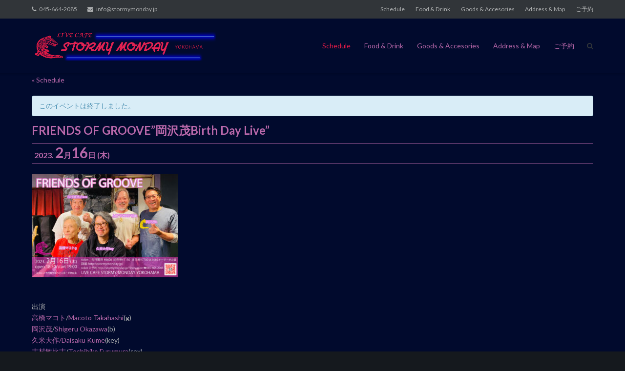

--- FILE ---
content_type: text/html; charset=UTF-8
request_url: https://stormymonday.jp/live/friends-of-groove-13
body_size: 14490
content:
<!DOCTYPE html>
<html lang="ja"
	prefix="og: https://ogp.me/ns#" >
<head>
	<meta charset="UTF-8">
	<link rel="profile" href="https://gmpg.org/xfn/11">

	<title>FRIENDS OF GROOVE”岡沢茂Birth Day Live” | LIVE CAFE STORMY MONDAY YOKOHAMA</title>

		<!-- All in One SEO 4.1.5.3 -->
		<meta name="description" content="出演 高橋マコト/Macoto Takahashi(g) 岡沢茂/Shigeru Okazawa(b) 久米大作/Daisaku Kume(key) 古村敏比古/Toshihiko Furumura(sax) 上原”YU…" />
		<meta name="robots" content="max-image-preview:large" />
		<link rel="canonical" href="https://stormymonday.jp/live/friends-of-groove-13" />
		<meta property="og:locale" content="ja_JP" />
		<meta property="og:site_name" content="LIVE CAFE STORMY MONDAY YOKOHAMA | JR関内駅南口より徒歩4分。ロック、ブルース、フュージョンなどトップミュージシャンによるライブやセッションを毎日開催。座席数40席。不定休。" />
		<meta property="og:type" content="article" />
		<meta property="og:title" content="FRIENDS OF GROOVE”岡沢茂Birth Day Live” | LIVE CAFE STORMY MONDAY YOKOHAMA" />
		<meta property="og:description" content="出演 高橋マコト/Macoto Takahashi(g) 岡沢茂/Shigeru Okazawa(b) 久米大作/Daisaku Kume(key) 古村敏比古/Toshihiko Furumura(sax) 上原”YU…" />
		<meta property="og:url" content="https://stormymonday.jp/live/friends-of-groove-13" />
		<meta property="og:image" content="https://stormymonday.jp/wprs/wp-content/uploads/2022/11/friends-of-groove2-16-scaled.jpg" />
		<meta property="og:image:secure_url" content="https://stormymonday.jp/wprs/wp-content/uploads/2022/11/friends-of-groove2-16-scaled.jpg" />
		<meta property="og:image:width" content="2560" />
		<meta property="og:image:height" content="1810" />
		<meta property="article:published_time" content="2022-11-19T14:10:09+00:00" />
		<meta property="article:modified_time" content="2023-02-13T15:30:39+00:00" />
		<meta name="twitter:card" content="summary" />
		<meta name="twitter:domain" content="stormymonday.jp" />
		<meta name="twitter:title" content="FRIENDS OF GROOVE”岡沢茂Birth Day Live” | LIVE CAFE STORMY MONDAY YOKOHAMA" />
		<meta name="twitter:description" content="出演 高橋マコト/Macoto Takahashi(g) 岡沢茂/Shigeru Okazawa(b) 久米大作/Daisaku Kume(key) 古村敏比古/Toshihiko Furumura(sax) 上原”YU…" />
		<meta name="twitter:image" content="https://stormymonday.jp/wprs/wp-content/uploads/2022/11/friends-of-groove2-16-scaled.jpg" />
		<meta name="google" content="nositelinkssearchbox" />
		<script type="application/ld+json" class="aioseo-schema">
			{"@context":"https:\/\/schema.org","@graph":[{"@type":"WebSite","@id":"https:\/\/stormymonday.jp\/#website","url":"https:\/\/stormymonday.jp\/","name":"LIVE CAFE STORMY MONDAY YOKOHAMA","description":"JR\u95a2\u5185\u99c5\u5357\u53e3\u3088\u308a\u5f92\u6b694\u5206\u3002\u30ed\u30c3\u30af\u3001\u30d6\u30eb\u30fc\u30b9\u3001\u30d5\u30e5\u30fc\u30b8\u30e7\u30f3\u306a\u3069\u30c8\u30c3\u30d7\u30df\u30e5\u30fc\u30b8\u30b7\u30e3\u30f3\u306b\u3088\u308b\u30e9\u30a4\u30d6\u3084\u30bb\u30c3\u30b7\u30e7\u30f3\u3092\u6bce\u65e5\u958b\u50ac\u3002\u5ea7\u5e2d\u657040\u5e2d\u3002\u4e0d\u5b9a\u4f11\u3002","inLanguage":"ja","publisher":{"@id":"https:\/\/stormymonday.jp\/#organization"}},{"@type":"Organization","@id":"https:\/\/stormymonday.jp\/#organization","name":"LIVE CAFE STORMY MONDAY YOKOHAMA","url":"https:\/\/stormymonday.jp\/","logo":{"@type":"ImageObject","@id":"https:\/\/stormymonday.jp\/#organizationLogo","url":"https:\/\/stormymonday.jp\/wprs\/wp-content\/uploads\/artist\/header_logo_fin-2.png","width":1030,"height":160},"image":{"@id":"https:\/\/stormymonday.jp\/#organizationLogo"}},{"@type":"BreadcrumbList","@id":"https:\/\/stormymonday.jp\/live\/friends-of-groove-13#breadcrumblist","itemListElement":[{"@type":"ListItem","@id":"https:\/\/stormymonday.jp\/#listItem","position":1,"item":{"@type":"WebPage","@id":"https:\/\/stormymonday.jp\/","name":"\u30db\u30fc\u30e0","description":"Welcome to LIVE CAFE STORMY MONDAY YOKOHAMA \u5404\u30b8\u30e3\u30f3\u30eb\u3067\u6d3b\u8e8d\u4e2d\u306e\u5b9f\u2026","url":"https:\/\/stormymonday.jp\/"}}]},{"@type":"Person","@id":"https:\/\/stormymonday.jp\/archives\/author\/zukizukikazuki#author","url":"https:\/\/stormymonday.jp\/archives\/author\/zukizukikazuki","name":"\u5b89\u6c38\u4e00\u5e0c"},{"@type":"WebPage","@id":"https:\/\/stormymonday.jp\/live\/friends-of-groove-13#webpage","url":"https:\/\/stormymonday.jp\/live\/friends-of-groove-13","name":"FRIENDS OF GROOVE\u201d\u5ca1\u6ca2\u8302Birth Day Live\u201d | LIVE CAFE STORMY MONDAY YOKOHAMA","description":"\u51fa\u6f14 \u9ad8\u6a4b\u30de\u30b3\u30c8\/Macoto Takahashi(g) \u5ca1\u6ca2\u8302\/Shigeru Okazawa(b) \u4e45\u7c73\u5927\u4f5c\/Daisaku Kume(key) \u53e4\u6751\u654f\u6bd4\u53e4\/Toshihiko Furumura(sax) \u4e0a\u539f\u201dYU\u2026","inLanguage":"ja","isPartOf":{"@id":"https:\/\/stormymonday.jp\/#website"},"breadcrumb":{"@id":"https:\/\/stormymonday.jp\/live\/friends-of-groove-13#breadcrumblist"},"author":"https:\/\/stormymonday.jp\/archives\/author\/zukizukikazuki#author","creator":"https:\/\/stormymonday.jp\/archives\/author\/zukizukikazuki#author","image":{"@type":"ImageObject","@id":"https:\/\/stormymonday.jp\/#mainImage","url":"https:\/\/stormymonday.jp\/wprs\/wp-content\/uploads\/2022\/11\/friends-of-groove2-16-scaled.jpg","width":2560,"height":1810},"primaryImageOfPage":{"@id":"https:\/\/stormymonday.jp\/live\/friends-of-groove-13#mainImage"},"datePublished":"2022-11-19T14:10:09+09:00","dateModified":"2023-02-13T15:30:39+09:00"}]}
		</script>
		<!-- All in One SEO -->

<link rel='dns-prefetch' href='//ws.sharethis.com' />
<link rel='dns-prefetch' href='//fonts.googleapis.com' />
<link rel='dns-prefetch' href='//s.w.org' />
<link rel='dns-prefetch' href='//v0.wordpress.com' />
<link rel="alternate" type="application/rss+xml" title="LIVE CAFE STORMY MONDAY YOKOHAMA &raquo; フィード" href="https://stormymonday.jp/feed" />
<link rel="alternate" type="application/rss+xml" title="LIVE CAFE STORMY MONDAY YOKOHAMA &raquo; コメントフィード" href="https://stormymonday.jp/comments/feed" />
<link rel="alternate" type="text/calendar" title="LIVE CAFE STORMY MONDAY YOKOHAMA &raquo; iCal フィード" href="https://stormymonday.jp/live/?ical=1" />
		<script type="text/javascript">
			window._wpemojiSettings = {"baseUrl":"https:\/\/s.w.org\/images\/core\/emoji\/13.1.0\/72x72\/","ext":".png","svgUrl":"https:\/\/s.w.org\/images\/core\/emoji\/13.1.0\/svg\/","svgExt":".svg","source":{"concatemoji":"https:\/\/stormymonday.jp\/wprs\/wp-includes\/js\/wp-emoji-release.min.js?ver=5.8.12"}};
			!function(e,a,t){var n,r,o,i=a.createElement("canvas"),p=i.getContext&&i.getContext("2d");function s(e,t){var a=String.fromCharCode;p.clearRect(0,0,i.width,i.height),p.fillText(a.apply(this,e),0,0);e=i.toDataURL();return p.clearRect(0,0,i.width,i.height),p.fillText(a.apply(this,t),0,0),e===i.toDataURL()}function c(e){var t=a.createElement("script");t.src=e,t.defer=t.type="text/javascript",a.getElementsByTagName("head")[0].appendChild(t)}for(o=Array("flag","emoji"),t.supports={everything:!0,everythingExceptFlag:!0},r=0;r<o.length;r++)t.supports[o[r]]=function(e){if(!p||!p.fillText)return!1;switch(p.textBaseline="top",p.font="600 32px Arial",e){case"flag":return s([127987,65039,8205,9895,65039],[127987,65039,8203,9895,65039])?!1:!s([55356,56826,55356,56819],[55356,56826,8203,55356,56819])&&!s([55356,57332,56128,56423,56128,56418,56128,56421,56128,56430,56128,56423,56128,56447],[55356,57332,8203,56128,56423,8203,56128,56418,8203,56128,56421,8203,56128,56430,8203,56128,56423,8203,56128,56447]);case"emoji":return!s([10084,65039,8205,55357,56613],[10084,65039,8203,55357,56613])}return!1}(o[r]),t.supports.everything=t.supports.everything&&t.supports[o[r]],"flag"!==o[r]&&(t.supports.everythingExceptFlag=t.supports.everythingExceptFlag&&t.supports[o[r]]);t.supports.everythingExceptFlag=t.supports.everythingExceptFlag&&!t.supports.flag,t.DOMReady=!1,t.readyCallback=function(){t.DOMReady=!0},t.supports.everything||(n=function(){t.readyCallback()},a.addEventListener?(a.addEventListener("DOMContentLoaded",n,!1),e.addEventListener("load",n,!1)):(e.attachEvent("onload",n),a.attachEvent("onreadystatechange",function(){"complete"===a.readyState&&t.readyCallback()})),(n=t.source||{}).concatemoji?c(n.concatemoji):n.wpemoji&&n.twemoji&&(c(n.twemoji),c(n.wpemoji)))}(window,document,window._wpemojiSettings);
		</script>
		<style type="text/css">
img.wp-smiley,
img.emoji {
	display: inline !important;
	border: none !important;
	box-shadow: none !important;
	height: 1em !important;
	width: 1em !important;
	margin: 0 .07em !important;
	vertical-align: -0.1em !important;
	background: none !important;
	padding: 0 !important;
}
</style>
	<link rel='stylesheet' id='wp-block-library-css'  href='https://stormymonday.jp/wprs/wp-includes/css/dist/block-library/style.min.css?ver=5.8.12' type='text/css' media='all' />
<style id='wp-block-library-inline-css' type='text/css'>
.has-text-align-justify{text-align:justify;}
</style>
<link rel='stylesheet' id='mediaelement-css'  href='https://stormymonday.jp/wprs/wp-includes/js/mediaelement/mediaelementplayer-legacy.min.css?ver=4.2.16' type='text/css' media='all' />
<link rel='stylesheet' id='wp-mediaelement-css'  href='https://stormymonday.jp/wprs/wp-includes/js/mediaelement/wp-mediaelement.min.css?ver=5.8.12' type='text/css' media='all' />
<link rel='stylesheet' id='whats-new-style-css'  href='https://stormymonday.jp/wprs/wp-content/plugins/whats-new-genarator/whats-new.css?ver=2.0.2' type='text/css' media='all' />
<link rel='stylesheet' id='tribe-events-custom-jquery-styles-css'  href='https://stormymonday.jp/wprs/wp-content/plugins/the-events-calendar/vendor/jquery/smoothness/jquery-ui-1.8.23.custom.css?ver=5.8.12' type='text/css' media='all' />
<link rel='stylesheet' id='tribe-events-calendar-style-css'  href='https://stormymonday.jp/wprs/wp-content/plugins/the-events-calendar/src/resources/css/tribe-events-full.min.css?ver=4.6.1' type='text/css' media='all' />
<link rel='stylesheet' id='tribe-events-calendar-mobile-style-css'  href='https://stormymonday.jp/wprs/wp-content/plugins/the-events-calendar/src/resources/css/tribe-events-full-mobile.min.css?ver=4.6.1' type='text/css' media='only screen and (max-width: 768px)' />
<link rel='stylesheet' id='siteorigin-google-web-fonts-css'  href='//fonts.googleapis.com/css?family=Muli%3A300%7CLato%3A300%2C400%2C700&#038;ver=5.8.12' type='text/css' media='all' />
<link rel='stylesheet' id='ultra-style-css'  href='https://stormymonday.jp/wprs/wp-content/themes/ultrastormy/style.css?ver=1.6.3' type='text/css' media='all' />
<link rel='stylesheet' id='font-awesome-css'  href='https://stormymonday.jp/wprs/wp-content/themes/ultra/font-awesome/css/font-awesome.min.css?ver=4.7.0' type='text/css' media='all' />
<link rel='stylesheet' id='fancybox-css'  href='https://stormymonday.jp/wprs/wp-content/plugins/easy-fancybox/css/jquery.fancybox.min.css?ver=1.3.24' type='text/css' media='screen' />
<link rel='stylesheet' id='jetpack_css-css'  href='https://stormymonday.jp/wprs/wp-content/plugins/jetpack/css/jetpack.css?ver=10.3.2' type='text/css' media='all' />
<script type='text/javascript' src='https://stormymonday.jp/wprs/wp-includes/js/jquery/jquery.min.js?ver=3.6.0' id='jquery-core-js'></script>
<script type='text/javascript' src='https://stormymonday.jp/wprs/wp-includes/js/jquery/jquery-migrate.min.js?ver=3.3.2' id='jquery-migrate-js'></script>
<script type='text/javascript' id='jetpack_related-posts-js-extra'>
/* <![CDATA[ */
var related_posts_js_options = {"post_heading":"h4"};
/* ]]> */
</script>
<script type='text/javascript' src='https://stormymonday.jp/wprs/wp-content/plugins/jetpack/_inc/build/related-posts/related-posts.min.js?ver=20210930' id='jetpack_related-posts-js'></script>
<script type='text/javascript' src='https://stormymonday.jp/wprs/wp-content/plugins/the-events-calendar/vendor/jquery-resize/jquery.ba-resize.min.js?ver=1.1' id='tribe-events-jquery-resize-js'></script>
<script type='text/javascript' id='tribe-events-calendar-script-js-extra'>
/* <![CDATA[ */
var tribe_js_config = {"permalink_settings":"\/archives\/%post_id%","events_post_type":"tribe_events","events_base":"https:\/\/stormymonday.jp\/live\/"};
/* ]]> */
</script>
<script type='text/javascript' src='https://stormymonday.jp/wprs/wp-content/plugins/the-events-calendar/src/resources/js/tribe-events.min.js?ver=4.6.1' id='tribe-events-calendar-script-js'></script>
<script type='text/javascript' id='ultra-theme-js-extra'>
/* <![CDATA[ */
var ultra_smooth_scroll_params = {"value":"1"};
var ultra_resp_top_bar_params = {"collapse":"1024"};
/* ]]> */
</script>
<script type='text/javascript' src='https://stormymonday.jp/wprs/wp-content/themes/ultra/js/jquery.theme.min.js?ver=1.6.3' id='ultra-theme-js'></script>
<script type='text/javascript' src='https://stormymonday.jp/wprs/wp-content/themes/ultra/js/jquery.hc-sticky.min.js?ver=2.2.6' id='jquery-hc-sticky-js'></script>
<script type='text/javascript' src='https://stormymonday.jp/wprs/wp-content/themes/ultra/js/jquery.flexslider.min.js?ver=2.2.2' id='jquery-flexslider-js'></script>
<script type='text/javascript' src='https://stormymonday.jp/wprs/wp-content/themes/ultra/js/jquery.fitvids.min.js?ver=1.1' id='jquery-fitvids-js'></script>
<script type='text/javascript' src='https://stormymonday.jp/wprs/wp-content/themes/ultra/js/skip-link-focus-fix.js?ver=1.6.3' id='ultra-skip-link-focus-fix-js'></script>
<!--[if lt IE 9]>
<script type='text/javascript' src='https://stormymonday.jp/wprs/wp-content/themes/ultra/js/flexie.js?ver=1.0.3' id='ultra-flexie-js'></script>
<![endif]-->
<!--[if lt IE 9]>
<script type='text/javascript' src='https://stormymonday.jp/wprs/wp-content/themes/ultra/js/html5shiv-printshiv.js?ver=3.7.3' id='ultra-html5-js'></script>
<![endif]-->
<!--[if (gte IE 6)&(lte IE 8)]>
<script type='text/javascript' src='https://stormymonday.jp/wprs/wp-content/themes/ultra/js/selectivizr.min.js?ver=1.0.3b' id='ultra-selectivizr-js'></script>
<![endif]-->
<script id='st_insights_js' type='text/javascript' src='https://ws.sharethis.com/button/st_insights.js?publisher=eba0f3ba-f9ab-408c-bc68-c28af5afe749&#038;product=feather' id='feather-sharethis-js'></script>
<link rel="https://api.w.org/" href="https://stormymonday.jp/wp-json/" /><link rel="EditURI" type="application/rsd+xml" title="RSD" href="https://stormymonday.jp/wprs/xmlrpc.php?rsd" />
<link rel="wlwmanifest" type="application/wlwmanifest+xml" href="https://stormymonday.jp/wprs/wp-includes/wlwmanifest.xml" /> 
<meta name="generator" content="WordPress 5.8.12" />
<link rel="alternate" type="application/json+oembed" href="https://stormymonday.jp/wp-json/oembed/1.0/embed?url=https%3A%2F%2Fstormymonday.jp%2Flive%2Ffriends-of-groove-13" />
<link rel="alternate" type="text/xml+oembed" href="https://stormymonday.jp/wp-json/oembed/1.0/embed?url=https%3A%2F%2Fstormymonday.jp%2Flive%2Ffriends-of-groove-13&#038;format=xml" />
<meta name="tec-api-version" content="v1"><meta name="tec-api-origin" content="https://stormymonday.jp"><link rel="https://theeventscalendar.com/" href="https://stormymonday.jp/wp-json/tribe/events/v1/events/23988" /><style type='text/css'>img#wpstats{display:none}</style>
		<meta name="viewport" content="width=device-width, initial-scale=1" />	<style type="text/css" id="ultra-menu-css"> 
		@media (max-width: 1024px) { 
			.responsive-menu .main-navigation ul { display: none } 
			.responsive-menu .menu-toggle { display: block }
			.responsive-menu .menu-search { display: none }
			.site-header .site-branding-container { max-width: 90% }
			.main-navigation { max-width: 10% }
		}
		@media (min-width: 1024px) {
			.header-centered .site-header .container { height: auto; }
			.header-centered .site-header .site-branding-container { float: none; max-width: 100%; padding-right: 0; text-align: center; }
			.header-centered .main-navigation { float: none; max-width: 100%; text-align: center; }
			.header-centered .main-navigation > div { display: inline-block; float: none; vertical-align: top; }
		}
	</style>
	
<style type="text/css"></style>

<style type="text/css">
.synved-social-resolution-single {
display: inline-block;
}
.synved-social-resolution-normal {
display: inline-block;
}
.synved-social-resolution-hidef {
display: none;
}

@media only screen and (min--moz-device-pixel-ratio: 2),
only screen and (-o-min-device-pixel-ratio: 2/1),
only screen and (-webkit-min-device-pixel-ratio: 2),
only screen and (min-device-pixel-ratio: 2),
only screen and (min-resolution: 2dppx),
only screen and (min-resolution: 192dpi) {
	.synved-social-resolution-normal {
	display: none;
	}
	.synved-social-resolution-hidef {
	display: inline-block;
	}
}
</style>
<script type="application/ld+json">
[{"@context":"http://schema.org","@type":"Event","name":"FRIENDS OF GROOVE&#8221;\u5ca1\u6ca2\u8302Birth Day Live&#8221;","description":"&lt;p&gt;\u51fa\u6f14 \u9ad8\u6a4b\u30de\u30b3\u30c8/Macoto Takahashi(g) \u5ca1\u6ca2\u8302/Shigeru Okazawa(b) \u4e45\u7c73\u5927\u4f5c/Daisaku Kume(key) \u53e4\u6751\u654f\u6bd4\u53e4/Toshihiko Furumura(sax) \u4e0a\u539f\u201dYU&hellip;&lt;/p&gt;\\n","image":"https://stormymonday.jp/wprs/wp-content/uploads/2022/11/friends-of-groove2-16-scaled.jpg","url":"https://stormymonday.jp/live/friends-of-groove-13/","startDate":"2023-02-15T15:00:00+00:00","endDate":"2023-02-16T14:59:59+00:00"}]
</script><link rel="icon" href="https://stormymonday.jp/wprs/wp-content/uploads/2016/02/cropped-wani-32x32.png" sizes="32x32" />
<link rel="icon" href="https://stormymonday.jp/wprs/wp-content/uploads/2016/02/cropped-wani-192x192.png" sizes="192x192" />
<link rel="apple-touch-icon" href="https://stormymonday.jp/wprs/wp-content/uploads/2016/02/cropped-wani-180x180.png" />
<meta name="msapplication-TileImage" content="https://stormymonday.jp/wprs/wp-content/uploads/2016/02/cropped-wani-270x270.png" />
<style type="text/css" id="wp-custom-css">/*
カスタム CSS 機能へようこそ。

使い方についてはこちらをご覧ください
(英語ドキュメンテーション)。http://wp.me/PEmnE-Bt
*/
body {
	background-color: #15191e;
}

#masthead {
  background: #010A2D;
}</style></head>

<body class="tribe_events-template-default single single-tribe_events postid-23988 wp-custom-logo tribe-no-js tribe-bar-is-disabled full group-blog no-touch one-column page-layout-default resp resp-top-bar events-single tribe-events-style-full tribe-theme-parent-ultra tribe-theme-child-ultrastormy page-template-page-php singular">
<div id="page" class="hfeed site">
	<a class="skip-link screen-reader-text" href="#content">Skip to content</a>

			
<div id="top-bar">
	<div class="container">
		<div class="top-bar-text"><span class="phone"><a href="tel:045-664-2085">045-664-2085</a></span><span class="email"><a href="mailto:info@stormymonday.jp">info@stormymonday.jp</a></span></div><nav class="top-bar-navigation"><div class="menu-menu1-container"><ul id="menu-menu1" class="menu"><li id="menu-item-79" class="menu-item menu-item-type-post_type_archive menu-item-object-tribe_events current-menu-item current_page_item menu-item-79"><a href="https://stormymonday.jp/live/">Schedule</a></li>
<li id="menu-item-76" class="menu-item menu-item-type-post_type menu-item-object-page menu-item-76"><a href="https://stormymonday.jp/drink-food">Food &#038; Drink</a></li>
<li id="menu-item-75" class="menu-item menu-item-type-post_type menu-item-object-page menu-item-75"><a href="https://stormymonday.jp/goods-accesories">Goods &#038; Accesories</a></li>
<li id="menu-item-77" class="menu-item menu-item-type-post_type menu-item-object-page menu-item-77"><a href="https://stormymonday.jp/address-map">Address &amp; Map</a></li>
<li id="menu-item-78" class="menu-item menu-item-type-post_type menu-item-object-page menu-item-78"><a href="https://stormymonday.jp/reservation">ご予約</a></li>
</ul></div></nav><!-- .top-bar-navigation -->
			</div><!-- .container -->
</div><!-- #top-bar -->
<span class="top-bar-arrow" style="display: none;"></span>
	
			<header id="masthead" class="site-header sticky-header scale responsive-menu">
			<div class="container">
				<div class="site-branding-container">
					<div class="site-branding">
						<a href="https://stormymonday.jp/" rel="home">
							<img src="https://stormymonday.jp/wprs/wp-content/uploads/artist/header_logo_fin-2.png"  width="1030"  height="160"  alt="LIVE CAFE STORMY MONDAY YOKOHAMA Logo"  data-scale="1"  />						</a>
																	</div><!-- .site-branding -->
				</div><!-- .site-branding-container -->

				<nav id="site-navigation" class="main-navigation">
					<button class="menu-toggle"></button>					<div class="menu-menu1-container"><ul id="menu-menu1-1" class="menu"><li class="menu-item menu-item-type-post_type_archive menu-item-object-tribe_events current-menu-item current_page_item menu-item-79"><a href="https://stormymonday.jp/live/">Schedule</a></li>
<li class="menu-item menu-item-type-post_type menu-item-object-page menu-item-76"><a href="https://stormymonday.jp/drink-food">Food &#038; Drink</a></li>
<li class="menu-item menu-item-type-post_type menu-item-object-page menu-item-75"><a href="https://stormymonday.jp/goods-accesories">Goods &#038; Accesories</a></li>
<li class="menu-item menu-item-type-post_type menu-item-object-page menu-item-77"><a href="https://stormymonday.jp/address-map">Address &amp; Map</a></li>
<li class="menu-item menu-item-type-post_type menu-item-object-page menu-item-78"><a href="https://stormymonday.jp/reservation">ご予約</a></li>
</ul></div>											<div class="menu-search">
							<div class="search-icon"></div>
							<form method="get" class="searchform" action="https://stormymonday.jp/">
								<input type="text" class="field" name="s" value="" />
							</form>	
						</div><!-- .menu-search -->
									</nav><!-- #site-navigation -->
			</div><!-- .container -->
		</header><!-- #masthead -->
	
	
	
	<div id="content" class="site-content">

		
			<header class="entry-header">
			<div class="container">
				<h1 class="entry-title"></h1>			</div><!-- .container -->
		</header><!-- .entry-header -->
	
	<div class="container">

		<div id="primary" class="content-area">
			<main id="main" class="site-main">

				
				
<article id="post-0" class="post-0 page type-page status-draft hentry">
	
	<div class="entry-content">
		<div id="tribe-events" class="tribe-no-js" data-live_ajax="0" data-datepicker_format="0" data-category="" data-featured=""><div class="tribe-events-before-html"></div><span class="tribe-events-ajax-loading"><img class="tribe-events-spinner-medium" src="https://stormymonday.jp/wprs/wp-content/plugins/the-events-calendar/src/resources/images/tribe-loading.gif" alt="イベントを読み込み中" /></span>
<!-- Tribe Bar -->

<div id="tribe-events-content" class="tribe-events-single">

	<p class="tribe-events-back">
		<a href="https://stormymonday.jp/live/">&laquo; Schedule</a>
	</p>

	<!-- Notices -->
	<div class="tribe-events-notices"><ul><li>このイベントは終了しました。</li></ul></div>
	<h1 class="tribe-events-single-event-title">FRIENDS OF GROOVE&#8221;岡沢茂Birth Day Live&#8221;</h1>
	<div class="tribe-events-schedule tribe-clearfix">
	<h2><span>2023. </span>2<span>月</span>16<span>日</span><span> (木)<span></h2>			 
			</div>

	<!-- Event header -->
	<div id="tribe-events-header"  data-title="FRIENDS OF GROOVE”岡沢茂Birth Day Live” | LIVE CAFE STORMY MONDAY YOKOHAMA">
		<!-- Navigation -->
		<h3 class="tribe-events-visuallyhidden">イベント ナビゲーション</h3>
		
		<!-- .tribe-events-sub-nav -->
	</div>
	<!-- #tribe-events-header -->

			<div id="post-23988" class="post-23988 tribe_events type-tribe_events status-publish has-post-thumbnail hentry">
			<!-- Event featured image, but exclude link -->
			

			<!-- Event content -->
						<div class="tribe-events-single-event-description tribe-events-content">
				<p><img data-attachment-id="24458" data-permalink="https://stormymonday.jp/live/friends-of-groove-13/friends-of-groove2-16" data-orig-file="https://stormymonday.jp/wprs/wp-content/uploads/2022/11/friends-of-groove2-16-scaled.jpg" data-orig-size="2560,1810" data-comments-opened="0" data-image-meta="{&quot;aperture&quot;:&quot;0&quot;,&quot;credit&quot;:&quot;&quot;,&quot;camera&quot;:&quot;&quot;,&quot;caption&quot;:&quot;&quot;,&quot;created_timestamp&quot;:&quot;0&quot;,&quot;copyright&quot;:&quot;&quot;,&quot;focal_length&quot;:&quot;0&quot;,&quot;iso&quot;:&quot;0&quot;,&quot;shutter_speed&quot;:&quot;0&quot;,&quot;title&quot;:&quot;&quot;,&quot;orientation&quot;:&quot;0&quot;}" data-image-title="friends-of-groove2-16" data-image-description="" data-image-caption="" data-medium-file="https://stormymonday.jp/wprs/wp-content/uploads/2022/11/friends-of-groove2-16-300x212.jpg" data-large-file="https://stormymonday.jp/wprs/wp-content/uploads/2022/11/friends-of-groove2-16-1024x724.jpg" loading="lazy" class="alignnone size-medium wp-image-24458" src="https://stormymonday.jp/wprs/wp-content/uploads/2022/11/friends-of-groove2-16-300x212.jpg" alt="" width="300" height="212" srcset="https://stormymonday.jp/wprs/wp-content/uploads/2022/11/friends-of-groove2-16-300x212.jpg 300w, https://stormymonday.jp/wprs/wp-content/uploads/2022/11/friends-of-groove2-16-1024x724.jpg 1024w, https://stormymonday.jp/wprs/wp-content/uploads/2022/11/friends-of-groove2-16-1536x1086.jpg 1536w, https://stormymonday.jp/wprs/wp-content/uploads/2022/11/friends-of-groove2-16-2048x1448.jpg 2048w" sizes="(max-width: 300px) 100vw, 300px" /><br />
出演<br />
<a href="https://www.macoto-takahashi.com/">高橋マコト</a>/<a href="https://www.macoto-takahashi.com/">Macoto Takahashi</a>(g)<br />
<a href="http://os-bass.com/">岡沢茂</a>/<a href="http://os-bass.com/">Shigeru Okazawa</a>(b)<br />
<a href="https://www.kumedaisaku.com/">久米大作/</a><a href="https://www.kumedaisaku.com/">Daisaku Kume</a>(key)<br />
<a href="http://www.g-gospel.net/FURUMURA/index.html">古村敏比古</a>/<a href="http://www.g-gospel.net/FURUMURA/index.html">Toshihiko Furumura</a>(sax)<br />
<a href="https://www.facebook.com/yutaka.uehara.50">上原”YUKARI”裕</a>/<a href="https://www.facebook.com/yutaka.uehara.50">Yutaka”YUKARI”Uehara</a>(ds)</p>
<p>&#x23f0;open 18:30/start 19:00/2stages<strong><br />
18:30にご予約番号順のご入場・全席自由</strong><br />
＿＿＿＿＿＿＿＿＿＿＿＿＿＿＿＿＿＿＿＿＿＿＿＿＿＿＿</p>
<p>&#x1f39f;ticket：各 別途要2オーダー<br />
＿＿＿＿＿＿＿＿＿＿＿＿＿＿＿＿＿＿＿＿＿＿＿＿＿＿＿</p>
<p>①先行販売：¥6,000+消費税</p>
<p>販売期間 12月16日（金）17:00～メール予約で受付開始</p>
<p>2023.1月18日（水）までに店頭もしくは郵便書留でご購入願います。<br />
＿＿＿＿＿＿＿＿＿＿＿＿＿＿＿＿＿＿＿＿＿＿＿＿＿＿＿</p>
<p>②前売券：6,500+消費税：当日のご精算：席有り　</p>
<p>2023.1月19日（木）17:00～</p>
<p>メール予約で公演日前日の23時まで、<br />
お電話では公演日の開場2時間前より承ります。</p>
<p>＿＿＿＿＿＿＿＿＿＿＿＿＿＿＿＿＿＿＿＿＿＿＿＿＿＿＿</p>
<p>③当日券：￥7,000+消費税</p>
<p>＿＿＿＿＿＿＿＿＿＿＿＿＿＿＿＿＿＿＿＿＿＿＿＿＿＿＿<br />
&#x2b50;&#xfe0f;ご入場は18:30に<br />
①先行販売<br />
②前売券<br />
③当日券<br />
の各入場整理番号順のご入場・全席自由</p>
<p>&#x1f338;お知らせ<br />
神奈川県の感染症防止対策へのご協力をお願いします。</p>
<p>＿＿＿＿＿＿＿＿＿＿＿＿＿＿＿＿＿＿＿＿＿＿＿＿＿＿＿</p>
<p>先行販売ticketの現金書留のご送付先の住所<br />
〒231-0028<br />
横浜市中区翁長1-3-3-2F <br />
LIVE CAFE STORMY MONDAY </p>
<p>FRIENDS OF GROOVE 公演チケット</p>
<p>&#x260e;&#xfe0f;045-664-2085<br />
＿＿＿＿＿＿＿＿＿＿＿＿＿＿＿＿＿＿＿＿＿＿＿＿＿＿＿</p>
<div class="synved-social-container synved-social-container-share" style="text-align: left"><a class="synved-social-button synved-social-button-share synved-social-size-24 synved-social-resolution-single synved-social-provider-facebook nolightbox" data-provider="facebook" target="_blank" rel="nofollow" title="Share on Facebook" href="https://www.facebook.com/sharer.php?u=https%3A%2F%2Fstormymonday.jp%2Flive%2Ffriends-of-groove-13&#038;t=FRIENDS%20OF%20GROOVE%E2%80%9D%E5%B2%A1%E6%B2%A2%E8%8C%82Birth%20Day%20Live%E2%80%9D&#038;s=100&#038;p&#091;url&#093;=https%3A%2F%2Fstormymonday.jp%2Flive%2Ffriends-of-groove-13&#038;p&#091;images&#093;&#091;0&#093;=https%3A%2F%2Fstormymonday.jp%2Fwprs%2Fwp-content%2Fuploads%2F2022%2F11%2Ffriends-of-groove2-16-scaled.jpg&#038;p&#091;title&#093;=FRIENDS%20OF%20GROOVE%E2%80%9D%E5%B2%A1%E6%B2%A2%E8%8C%82Birth%20Day%20Live%E2%80%9D" style="font-size: 0px; width:24px;height:24px;margin:0;margin-bottom:5px;margin-right:5px;"><img alt="Facebook" title="Share on Facebook" class="synved-share-image synved-social-image synved-social-image-share" width="24" height="24" style="display: inline; width:24px;height:24px; margin: 0; padding: 0; border: none; box-shadow: none;" src="https://stormymonday.jp/wprs/wp-content/plugins/social-media-feather/synved-social/image/social/regular/48x48/facebook.png" /></a><a class="synved-social-button synved-social-button-share synved-social-size-24 synved-social-resolution-single synved-social-provider-twitter nolightbox" data-provider="twitter" target="_blank" rel="nofollow" title="Share on Twitter" href="http://twitter.com/share?url=https%3A%2F%2Fstormymonday.jp%2Flive%2Ffriends-of-groove-13&#038;text=Hey%20check%20this%20out" style="font-size: 0px; width:24px;height:24px;margin:0;margin-bottom:5px;margin-right:5px;"><img alt="twitter" title="Share on Twitter" class="synved-share-image synved-social-image synved-social-image-share" width="24" height="24" style="display: inline; width:24px;height:24px; margin: 0; padding: 0; border: none; box-shadow: none;" src="https://stormymonday.jp/wprs/wp-content/plugins/social-media-feather/synved-social/image/social/regular/48x48/twitter.png" /></a><a class="synved-social-button synved-social-button-share synved-social-size-24 synved-social-resolution-single synved-social-provider-mail nolightbox" data-provider="mail" rel="nofollow" title="Share by email" href="mailto:?subject=FRIENDS%20OF%20GROOVE%E2%80%9D%E5%B2%A1%E6%B2%A2%E8%8C%82Birth%20Day%20Live%E2%80%9D&#038;body=Hey%20check%20this%20out:%20https%3A%2F%2Fstormymonday.jp%2Flive%2Ffriends-of-groove-13" style="font-size: 0px; width:24px;height:24px;margin:0;margin-bottom:5px;"><img alt="mail" title="Share by email" class="synved-share-image synved-social-image synved-social-image-share" width="24" height="24" style="display: inline; width:24px;height:24px; margin: 0; padding: 0; border: none; box-shadow: none;" src="https://stormymonday.jp/wprs/wp-content/plugins/social-media-feather/synved-social/image/social/regular/48x48/mail.png" /></a></div>			</div>
			
						
		</div> <!-- #post-x -->
			
	<!-- Event footer -->
	<div id="tribe-events-footer">
		<!-- Navigation -->
		<h3 class="tribe-events-visuallyhidden">イベント ナビゲーション</h3>
		<ul class="tribe-events-sub-nav">
			<li class="tribe-events-nav-previous"><a href="https://stormymonday.jp/live/toshimi-session-%e6%b0%b8%e4%ba%95%e6%95%8f%e5%b7%b1%e3%83%bb%e9%95%b7%e8%b0%b7%e5%b7%9d%e6%b5%a9%e4%ba%8c%e3%83%bb%e9%98%bf%e9%83%a8%e5%ad%a6-10/"><span>&laquo;</span> TOSHIMI SESSION -永井敏己・長谷川浩二・阿部学・國田大輔-</a></li>
			<li class="tribe-events-nav-next"><a href="https://stormymonday.jp/live/toshimi-session-%e6%b0%b8%e4%ba%95%e6%95%8f%e5%b7%b1%e3%83%bb-%e9%95%b7%e8%b0%b7%e5%b7%9d%e6%b5%a9%e4%ba%8c%e3%83%bb%e6%b8%a1%e9%83%a8%e3%83%81%e3%82%a7%e3%83%ab-3/">TOSHIMI SESSION -永井敏己・ 長谷川浩二・渡部チェル- <span>&raquo;</span></a></li>
		</ul>
		<!-- .tribe-events-sub-nav -->
	</div>
	<!-- #tribe-events-footer -->

</div><!-- #tribe-events-content -->
<div class="tribe-events-after-html"><p>ご予約表示：●(席有り)・▲(残席少な)・×(満席)<br />
<a href="https://stormymonday.jp/wprs/reservation"><button>ご予約</button></a></p>
</div></div><!-- #tribe-events -->
<!--
This calendar is powered by The Events Calendar.
http://m.tri.be/18wn
-->
			</div><!-- .entry-content -->

	<footer class="entry-footer">
					</footer><!-- .entry-footer -->	

</article><!-- #post-## -->

				
			
			</main><!-- #main -->
		</div><!-- #primary -->

			
		</div><!-- .container -->

	</div><!-- #content -->

	<footer id="colophon" class="site-footer">

		<div class="footer-main">

							<div class="container">
					<aside id="custom_html-2" class="widget_text widget-count-1 widget widget_custom_html"><div class="textwidget custom-html-widget"><p>
営業時間<br>
平日：19:00〜24:00 / LIVE START 20:00～<br>
日・祝日：18:00〜24:00 / LIVE START 19:00～<br>
</p>
<p>
LIVE CHARGE　★LIVE CHARGEのみ外税です。<br>
¥2,000～＋消費税・ご飲食代（DRINK ¥650～・FOOD ¥400～）
</p>
<p>
座席数<br>
38～40席<br>
［出演者の機材量・出演者数の関係により変動いたします］</p>
<p>
<a href="http://www.saijo.info/"><img src="https://stormymonday.jp/wprs/wp-content/uploads/2016/03/saijoguitars.png"></a>
	<br>Saijo Guitars　正規販売代理店</p></div></aside>					<div class="clear"></div>
				</div><!-- .container -->
			
		</div><!-- .main-footer -->

		
<div class="bottom-bar">
	<div class="container">
				<div class="site-info">
			<span>&copy; 2026 <a href="https://stormymonday.jp/">LIVE CAFE STORMY MONDAY YOKOHAMA</a></span>		</div><!-- .site-info --><div class="bottom-bar-menu"><ul id="menu-menu1-2" class="menu"><li class="menu-item menu-item-type-post_type_archive menu-item-object-tribe_events current-menu-item current_page_item menu-item-79"><a href="https://stormymonday.jp/live/">Schedule</a></li>
<li class="menu-item menu-item-type-post_type menu-item-object-page menu-item-76"><a href="https://stormymonday.jp/drink-food">Food &#038; Drink</a></li>
<li class="menu-item menu-item-type-post_type menu-item-object-page menu-item-75"><a href="https://stormymonday.jp/goods-accesories">Goods &#038; Accesories</a></li>
<li class="menu-item menu-item-type-post_type menu-item-object-page menu-item-77"><a href="https://stormymonday.jp/address-map">Address &amp; Map</a></li>
<li class="menu-item menu-item-type-post_type menu-item-object-page menu-item-78"><a href="https://stormymonday.jp/reservation">ご予約</a></li>
</ul></div>	</div><!-- .container -->
</div><!-- .bottom-bar -->

	</footer><!-- #colophon -->
</div><!-- #page -->

		<script>
		( function ( body ) {
			'use strict';
			body.className = body.className.replace( /\btribe-no-js\b/, 'tribe-js' );
		} )( document.body );
		</script>
		<a href="#" id="scroll-to-top" class="scroll-to-top" title="Back To Top"><span class="up-arrow"></span></a><script type='text/javascript'> /* <![CDATA[ */var tribe_l10n_datatables = {"aria":{"sort_ascending":": activate to sort column ascending","sort_descending":": activate to sort column descending"},"length_menu":"Show _MENU_ entries","empty_table":"No data available in table","info":"Showing _START_ to _END_ of _TOTAL_ entries","info_empty":"Showing 0 to 0 of 0 entries","info_filtered":"(filtered from _MAX_ total entries)","zero_records":"No matching records found","search":"Search:","all_selected_text":"All items on this page were selected. ","select_all_link":"Select all pages","clear_selection":"Clear Selection.","pagination":{"all":"All","next":"Next","previous":"Previous"},"select":{"rows":{"0":"","_":": Selected %d rows","1":": Selected 1 row"}},"datepicker":{"dayNames":["\u65e5\u66dc\u65e5","\u6708\u66dc\u65e5","\u706b\u66dc\u65e5","\u6c34\u66dc\u65e5","\u6728\u66dc\u65e5","\u91d1\u66dc\u65e5","\u571f\u66dc\u65e5"],"dayNamesShort":["\u65e5","\u6708","\u706b","\u6c34","\u6728","\u91d1","\u571f"],"dayNamesMin":["\u65e5","\u6708","\u706b","\u6c34","\u6728","\u91d1","\u571f"],"monthNames":["1\u6708","2\u6708","3\u6708","4\u6708","5\u6708","6\u6708","7\u6708","8\u6708","9\u6708","10\u6708","11\u6708","12\u6708"],"monthNamesShort":["1\u6708","2\u6708","3\u6708","4\u6708","5\u6708","6\u6708","7\u6708","8\u6708","9\u6708","10\u6708","11\u6708","12\u6708"],"nextText":"\u6b21\u3078","prevText":"\u524d","currentText":"\u4eca\u65e5","closeText":"\u7d42\u4e86"}};/* ]]> */ </script>		<div id="jp-carousel-loading-overlay">
			<div id="jp-carousel-loading-wrapper">
				<span id="jp-carousel-library-loading">&nbsp;</span>
			</div>
		</div>
		<div class="jp-carousel-overlay" style="display: none;">

		<div class="jp-carousel-container">
			<!-- The Carousel Swiper -->
			<div
				class="jp-carousel-wrap swiper-container jp-carousel-swiper-container jp-carousel-transitions"
				itemscope
				itemtype="https://schema.org/ImageGallery">
				<div class="jp-carousel swiper-wrapper"></div>
				<div class="jp-swiper-button-prev swiper-button-prev">
					<svg width="25" height="24" viewBox="0 0 25 24" fill="none" xmlns="http://www.w3.org/2000/svg">
						<mask id="maskPrev" mask-type="alpha" maskUnits="userSpaceOnUse" x="8" y="6" width="9" height="12">
							<path d="M16.2072 16.59L11.6496 12L16.2072 7.41L14.8041 6L8.8335 12L14.8041 18L16.2072 16.59Z" fill="white"/>
						</mask>
						<g mask="url(#maskPrev)">
							<rect x="0.579102" width="23.8823" height="24" fill="#FFFFFF"/>
						</g>
					</svg>
				</div>
				<div class="jp-swiper-button-next swiper-button-next">
					<svg width="25" height="24" viewBox="0 0 25 24" fill="none" xmlns="http://www.w3.org/2000/svg">
						<mask id="maskNext" mask-type="alpha" maskUnits="userSpaceOnUse" x="8" y="6" width="8" height="12">
							<path d="M8.59814 16.59L13.1557 12L8.59814 7.41L10.0012 6L15.9718 12L10.0012 18L8.59814 16.59Z" fill="white"/>
						</mask>
						<g mask="url(#maskNext)">
							<rect x="0.34375" width="23.8822" height="24" fill="#FFFFFF"/>
						</g>
					</svg>
				</div>
			</div>
			<!-- The main close buton -->
			<div class="jp-carousel-close-hint">
				<svg width="25" height="24" viewBox="0 0 25 24" fill="none" xmlns="http://www.w3.org/2000/svg">
					<mask id="maskClose" mask-type="alpha" maskUnits="userSpaceOnUse" x="5" y="5" width="15" height="14">
						<path d="M19.3166 6.41L17.9135 5L12.3509 10.59L6.78834 5L5.38525 6.41L10.9478 12L5.38525 17.59L6.78834 19L12.3509 13.41L17.9135 19L19.3166 17.59L13.754 12L19.3166 6.41Z" fill="white"/>
					</mask>
					<g mask="url(#maskClose)">
						<rect x="0.409668" width="23.8823" height="24" fill="#FFFFFF"/>
					</g>
				</svg>
			</div>
			<!-- Image info, comments and meta -->
			<div class="jp-carousel-info">
				<div class="jp-carousel-info-footer">
					<div class="jp-carousel-pagination-container">
						<div class="jp-swiper-pagination swiper-pagination"></div>
						<div class="jp-carousel-pagination"></div>
					</div>
					<div class="jp-carousel-photo-title-container">
						<h2 class="jp-carousel-photo-caption"></h2>
					</div>
					<div class="jp-carousel-photo-icons-container">
						<a href="#" class="jp-carousel-icon-btn jp-carousel-icon-info" aria-label="写真のメタデータ表示を切り替え">
							<span class="jp-carousel-icon">
								<svg width="25" height="24" viewBox="0 0 25 24" fill="none" xmlns="http://www.w3.org/2000/svg">
									<mask id="maskInfo" mask-type="alpha" maskUnits="userSpaceOnUse" x="2" y="2" width="21" height="20">
										<path fill-rule="evenodd" clip-rule="evenodd" d="M12.7537 2C7.26076 2 2.80273 6.48 2.80273 12C2.80273 17.52 7.26076 22 12.7537 22C18.2466 22 22.7046 17.52 22.7046 12C22.7046 6.48 18.2466 2 12.7537 2ZM11.7586 7V9H13.7488V7H11.7586ZM11.7586 11V17H13.7488V11H11.7586ZM4.79292 12C4.79292 16.41 8.36531 20 12.7537 20C17.142 20 20.7144 16.41 20.7144 12C20.7144 7.59 17.142 4 12.7537 4C8.36531 4 4.79292 7.59 4.79292 12Z" fill="white"/>
									</mask>
									<g mask="url(#maskInfo)">
										<rect x="0.8125" width="23.8823" height="24" fill="#FFFFFF"/>
									</g>
								</svg>
							</span>
						</a>
												<a href="#" class="jp-carousel-icon-btn jp-carousel-icon-comments" aria-label="写真のコメント表示を切り替え">
							<span class="jp-carousel-icon">
								<svg width="25" height="24" viewBox="0 0 25 24" fill="none" xmlns="http://www.w3.org/2000/svg">
									<mask id="maskComments" mask-type="alpha" maskUnits="userSpaceOnUse" x="2" y="2" width="21" height="20">
										<path fill-rule="evenodd" clip-rule="evenodd" d="M4.3271 2H20.2486C21.3432 2 22.2388 2.9 22.2388 4V16C22.2388 17.1 21.3432 18 20.2486 18H6.31729L2.33691 22V4C2.33691 2.9 3.2325 2 4.3271 2ZM6.31729 16H20.2486V4H4.3271V18L6.31729 16Z" fill="white"/>
									</mask>
									<g mask="url(#maskComments)">
										<rect x="0.34668" width="23.8823" height="24" fill="#FFFFFF"/>
									</g>
								</svg>

								<span class="jp-carousel-has-comments-indicator" aria-label="この画像にはコメントがあります。"></span>
							</span>
						</a>
											</div>
				</div>
				<div class="jp-carousel-info-extra">
					<div class="jp-carousel-info-content-wrapper">
						<div class="jp-carousel-photo-title-container">
							<h2 class="jp-carousel-photo-title"></h2>
						</div>
						<div class="jp-carousel-comments-wrapper">
															<div id="jp-carousel-comments-loading">
									<span>コメントを読み込み中…</span>
								</div>
								<div class="jp-carousel-comments"></div>
								<div id="jp-carousel-comment-form-container">
									<span id="jp-carousel-comment-form-spinner">&nbsp;</span>
									<div id="jp-carousel-comment-post-results"></div>
																														<form id="jp-carousel-comment-form">
												<label for="jp-carousel-comment-form-comment-field" class="screen-reader-text">コメントをどうぞ</label>
												<textarea
													name="comment"
													class="jp-carousel-comment-form-field jp-carousel-comment-form-textarea"
													id="jp-carousel-comment-form-comment-field"
													placeholder="コメントをどうぞ"
												></textarea>
												<div id="jp-carousel-comment-form-submit-and-info-wrapper">
													<div id="jp-carousel-comment-form-commenting-as">
																													<fieldset>
																<label for="jp-carousel-comment-form-email-field">メール</label>
																<input type="text" name="email" class="jp-carousel-comment-form-field jp-carousel-comment-form-text-field" id="jp-carousel-comment-form-email-field" />
															</fieldset>
															<fieldset>
																<label for="jp-carousel-comment-form-author-field">名前</label>
																<input type="text" name="author" class="jp-carousel-comment-form-field jp-carousel-comment-form-text-field" id="jp-carousel-comment-form-author-field" />
															</fieldset>
															<fieldset>
																<label for="jp-carousel-comment-form-url-field">サイト</label>
																<input type="text" name="url" class="jp-carousel-comment-form-field jp-carousel-comment-form-text-field" id="jp-carousel-comment-form-url-field" />
															</fieldset>
																											</div>
													<input
														type="submit"
														name="submit"
														class="jp-carousel-comment-form-button"
														id="jp-carousel-comment-form-button-submit"
														value="コメントを送信" />
												</div>
											</form>
																											</div>
													</div>
						<div class="jp-carousel-image-meta">
							<div class="jp-carousel-title-and-caption">
								<div class="jp-carousel-photo-info">
									<h3 class="jp-carousel-caption" itemprop="caption description"></h3>
								</div>

								<div class="jp-carousel-photo-description"></div>
							</div>
							<ul class="jp-carousel-image-exif" style="display: none;"></ul>
							<a class="jp-carousel-image-download" target="_blank" style="display: none;">
								<svg width="25" height="24" viewBox="0 0 25 24" fill="none" xmlns="http://www.w3.org/2000/svg">
									<mask id="mask0" mask-type="alpha" maskUnits="userSpaceOnUse" x="3" y="3" width="19" height="18">
										<path fill-rule="evenodd" clip-rule="evenodd" d="M5.84615 5V19H19.7775V12H21.7677V19C21.7677 20.1 20.8721 21 19.7775 21H5.84615C4.74159 21 3.85596 20.1 3.85596 19V5C3.85596 3.9 4.74159 3 5.84615 3H12.8118V5H5.84615ZM14.802 5V3H21.7677V10H19.7775V6.41L9.99569 16.24L8.59261 14.83L18.3744 5H14.802Z" fill="white"/>
									</mask>
									<g mask="url(#mask0)">
										<rect x="0.870605" width="23.8823" height="24" fill="#FFFFFF"/>
									</g>
								</svg>
								<span class="jp-carousel-download-text"></span>
							</a>
							<div class="jp-carousel-image-map" style="display: none;"></div>
						</div>
					</div>
				</div>
			</div>
		</div>

		</div>
		<script type='text/javascript' id='hugeit-custom-js-js-extra'>
/* <![CDATA[ */
var lightbox_type = [""];
var ajaxUrl = "https:\/\/stormymonday.jp\/wprs\/wp-admin\/admin-ajax.php";
/* ]]> */
</script>
<script type='text/javascript' src='https://stormymonday.jp/wprs/wp-content/plugins/lightbox/js/frontend/custom.js?ver=1.0' id='hugeit-custom-js-js'></script>
<script type='text/javascript' id='ultra-responsive-menu-js-extra'>
/* <![CDATA[ */
var ultra_resp_menu_params = {"collapse":"1024"};
/* ]]> */
</script>
<script type='text/javascript' src='https://stormymonday.jp/wprs/wp-content/themes/ultra/js/responsive-menu.min.js?ver=1.6.3' id='ultra-responsive-menu-js'></script>
<script type='text/javascript' src='https://stormymonday.jp/wprs/wp-content/plugins/easy-fancybox/js/jquery.fancybox.min.js?ver=1.3.24' id='jquery-fancybox-js'></script>
<script type='text/javascript' id='jquery-fancybox-js-after'>
var fb_timeout, fb_opts={'overlayShow':true,'hideOnOverlayClick':true,'showCloseButton':true,'margin':20,'centerOnScroll':false,'enableEscapeButton':true,'autoScale':true };
if(typeof easy_fancybox_handler==='undefined'){
var easy_fancybox_handler=function(){
jQuery('.nofancybox,a.wp-block-file__button,a.pin-it-button,a[href*="pinterest.com/pin/create"],a[href*="facebook.com/share"],a[href*="twitter.com/share"]').addClass('nolightbox');
/* IMG */
var fb_IMG_select='a[href*=".jpg"]:not(.nolightbox,li.nolightbox>a),area[href*=".jpg"]:not(.nolightbox),a[href*=".jpeg"]:not(.nolightbox,li.nolightbox>a),area[href*=".jpeg"]:not(.nolightbox),a[href*=".png"]:not(.nolightbox,li.nolightbox>a),area[href*=".png"]:not(.nolightbox),a[href*=".webp"]:not(.nolightbox,li.nolightbox>a),area[href*=".webp"]:not(.nolightbox)';
jQuery(fb_IMG_select).addClass('fancybox image');
var fb_IMG_sections=jQuery('.gallery,.wp-block-gallery,.tiled-gallery,.wp-block-jetpack-tiled-gallery');
fb_IMG_sections.each(function(){jQuery(this).find(fb_IMG_select).attr('rel','gallery-'+fb_IMG_sections.index(this));});
jQuery('a.fancybox,area.fancybox,li.fancybox a').each(function(){jQuery(this).fancybox(jQuery.extend({},fb_opts,{'transitionIn':'elastic','easingIn':'easeOutBack','transitionOut':'elastic','easingOut':'easeInBack','opacity':false,'hideOnContentClick':false,'titleShow':true,'titlePosition':'over','titleFromAlt':true,'showNavArrows':true,'enableKeyboardNav':true,'cyclic':false}))});};
jQuery('a.fancybox-close').on('click',function(e){e.preventDefault();jQuery.fancybox.close()});
};
var easy_fancybox_auto=function(){setTimeout(function(){jQuery('#fancybox-auto').trigger('click')},1000);};
jQuery(easy_fancybox_handler);jQuery(document).on('post-load',easy_fancybox_handler);
jQuery(easy_fancybox_auto);
</script>
<script type='text/javascript' src='https://stormymonday.jp/wprs/wp-content/plugins/easy-fancybox/js/jquery.easing.min.js?ver=1.4.1' id='jquery-easing-js'></script>
<script type='text/javascript' src='https://stormymonday.jp/wprs/wp-content/plugins/easy-fancybox/js/jquery.mousewheel.min.js?ver=3.1.13' id='jquery-mousewheel-js'></script>
<script type='text/javascript' id='jetpack-carousel-js-extra'>
/* <![CDATA[ */
var jetpackSwiperLibraryPath = {"url":"https:\/\/stormymonday.jp\/wprs\/wp-content\/plugins\/jetpack\/_inc\/build\/carousel\/swiper-bundle.min.js"};
var jetpackCarouselStrings = {"widths":[370,700,1000,1200,1400,2000],"is_logged_in":"","lang":"ja","ajaxurl":"https:\/\/stormymonday.jp\/wprs\/wp-admin\/admin-ajax.php","nonce":"f3babe08a6","display_exif":"0","display_comments":"1","display_geo":"1","single_image_gallery":"1","single_image_gallery_media_file":"","background_color":"black","comment":"\u30b3\u30e1\u30f3\u30c8","post_comment":"\u30b3\u30e1\u30f3\u30c8\u3092\u9001\u4fe1","write_comment":"\u30b3\u30e1\u30f3\u30c8\u3092\u3069\u3046\u305e","loading_comments":"\u30b3\u30e1\u30f3\u30c8\u3092\u8aad\u307f\u8fbc\u307f\u4e2d\u2026","download_original":"\u30d5\u30eb\u30b5\u30a4\u30ba\u8868\u793a <span class=\"photo-size\">{0}<span class=\"photo-size-times\">\u00d7<\/span>{1}<\/span>","no_comment_text":"\u30b3\u30e1\u30f3\u30c8\u306e\u30e1\u30c3\u30bb\u30fc\u30b8\u3092\u3054\u8a18\u5165\u304f\u3060\u3055\u3044\u3002","no_comment_email":"\u30b3\u30e1\u30f3\u30c8\u3059\u308b\u306b\u306f\u30e1\u30fc\u30eb\u30a2\u30c9\u30ec\u30b9\u3092\u3054\u8a18\u5165\u304f\u3060\u3055\u3044\u3002","no_comment_author":"\u30b3\u30e1\u30f3\u30c8\u3059\u308b\u306b\u306f\u304a\u540d\u524d\u3092\u3054\u8a18\u5165\u304f\u3060\u3055\u3044\u3002","comment_post_error":"\u30b3\u30e1\u30f3\u30c8\u6295\u7a3f\u306e\u969b\u306b\u30a8\u30e9\u30fc\u304c\u767a\u751f\u3057\u307e\u3057\u305f\u3002\u5f8c\u307b\u3069\u3082\u3046\u4e00\u5ea6\u304a\u8a66\u3057\u304f\u3060\u3055\u3044\u3002","comment_approved":"\u30b3\u30e1\u30f3\u30c8\u304c\u627f\u8a8d\u3055\u308c\u307e\u3057\u305f\u3002","comment_unapproved":"\u30b3\u30e1\u30f3\u30c8\u306f\u627f\u8a8d\u5f85\u3061\u4e2d\u3067\u3059\u3002","camera":"\u30ab\u30e1\u30e9","aperture":"\u7d5e\u308a","shutter_speed":"\u30b7\u30e3\u30c3\u30bf\u30fc\u30b9\u30d4\u30fc\u30c9","focal_length":"\u7126\u70b9\u8ddd\u96e2","copyright":"\u8457\u4f5c\u6a29\u8868\u793a","comment_registration":"0","require_name_email":"0","login_url":"https:\/\/stormymonday.jp\/wprs\/wp-login.php?redirect_to=https%3A%2F%2Fstormymonday.jp%2Flive%2Ffriends-of-groove-13","blog_id":"1","meta_data":["camera","aperture","shutter_speed","focal_length","copyright"]};
/* ]]> */
</script>
<script type='text/javascript' src='https://stormymonday.jp/wprs/wp-content/plugins/jetpack/_inc/build/carousel/jetpack-carousel.min.js?ver=10.3.2' id='jetpack-carousel-js'></script>
<script type='text/javascript' src='https://stormymonday.jp/wprs/wp-includes/js/wp-embed.min.js?ver=5.8.12' id='wp-embed-js'></script>

</body>
</html>


--- FILE ---
content_type: text/css
request_url: https://stormymonday.jp/wprs/wp-content/themes/ultrastormy/style.css?ver=1.6.3
body_size: 3003
content:
/*
Theme Name: ultrastormy
Template: ultra
Author: stormymonday
*/
 
@import url('../ultra/style.css');


.site-content {
	background: #010A2D;
}



.site-header {
  background: #010A2D;
}


.site-header.site-header-sentinel.fixed {
	background: #010A2D;
	opacity: 1;
	top: 0;
}

.main-navigation ul li a {
	font-size: 1em;
	line-height: 1.78571em;
	white-space: nowrap;
	color: #B968AA;
	display: block;
	text-decoration: none;
}
.main-navigation ul li:hover > a {
	color: #e51b47;
}

.main-navigation ul ul li:hover > a {
	background: #e51b47;
	color: #fff;
}

.main-navigation .current_page_item > a, .main-navigation .current-menu-item > a, .main-navigation .current_page_ancestor > a {
	color: #e51b47;
}

.main-navigation div > ul > li > a:hover {
	border-bottom: 3px solid #e51b47;
}

.site-footer .bottom-bar {
  background: #000000;
  color: #acaeaf;
}


.single .entry-header,
.page .site-content > .entry-header,
.blog .page-header,
.archive .page-header,
.search-results .page-header,
.search-no-results .page-header,
.error404 .page-header {
  -moz-box-sizing: content-box;
  -webkit-box-sizing: content-box;
  box-sizing: content-box;
  background: #010A2D;
  padding: 0.2em 0;
}

.entry-utility,
.entry-meta {
    display: none;
}





h1,
h2,
h3,
h4,
h5,
h6 {
  color: #B968AA;
}


body,
button,
input,
select,
textarea {
  color: #acaeaf;
}




/*PCで無効*/
.pc_hid{
    display: none;
}

/*スマートフォンで有効*/
@media screen and (max-width:782px) {
    .pc_hid{
        display: block;
    }
}



































































/* ############### 以下、細井修正 ############### */

/* リンクの下線無し！ */

a {
	border-bottom: none !important;
}



/* トップページ　ウィジェット　SiteOrigin Editor */

.entry-content figure {
	padding: 0;
	background-color: #010A2D;
}

.entry-content figure img {
	margin: 0;
	padding: 0;
}

@media screen and (max-width:1000px) {

.entry-content figure {
	float: none !important;
}

.entry-content figcaption {
	margin-bottom: 30px;
}
}

/* トップページ　ウィジェット　イベント */

.panel-widget-style {
	padding: 0 !important;
	background-color: #010A2D !important;
}

.panel-widget-style h3.widget-title {
	width: 100%;
	padding: 5px 0;
	color: #010a2d;
	text-align: center !important;
	font-size: 24px;
	line-height: 30px;
	background-color: #b968aa;
}

ol.tribe-list-widget {
	margin: 0 10px 30px;
}

ol.tribe-list-widget li {
	border-bottom: 1px solid #b968aa;
}

ol.tribe-list-widget .tribe-event-duration {
	float: left;
	width: 80px;
	margin: 0 20px 20px 0;
	text-align: center;
	background-color: #fff;
}

ol.tribe-list-widget .tribe-event-duration .event-year-month {
	color: #fff;
	font-size: 12px;
	line-height: 18px;
	background-color: #b968aa;
}

ol.tribe-list-widget .tribe-event-duration .event-date {
	margin: 0 5px;
	color: #010a2d;
	font-size: 30px;
	font-weight: bold;
	line-height: 50px;
	border-bottom: 1px solid #ccc;
}

ol.tribe-list-widget .tribe-event-duration .event-day {
	color: #9290af;
	font-size: 12px;
	line-height: 18px;
}

ol.tribe-list-widget .tribe-events-text-area {
	float: left;
	width: calc(80% - 100px);
	margin-bottom: 20px;
}

ol.tribe-list-widget .tribe-event-title {
	margin: 0;
	padding: 0;
}

ol.tribe-list-widget .tribe-event-title h4 {
	margin: -7.5px 0 0 0;
	padding: 0;
}

ol.tribe-list-widget .tribe-event-title a {
	margin: 0;
	padding: 0;
	color: #b968aa !important;
	font-size: 32px;
	line-height: 40px;
	border-bottom: none;
}

ol.tribe-list-widget .tribe-event-title a small {
	padding: 0;
	font-size: 20px;
	font-weight: normal;
	line-height: 30px;
}

ol.tribe-list-widget .tribe-event-title a:hover {
	color: #e51b47;
}

ol.tribe-list-widget .tribe-events-content p {
	margin: 0 0 10px;
	color: #acaeaf;
}

ol.tribe-list-widget .tribe-events-content a {
	color: #b968aa !important;
	border-bottom: none;
}

ol.tribe-list-widget .tribe-events-content a:hover {
	color: #e51b47;
}

ol.tribe-list-widget .tribe-events-event-image {
	float: right;
	width: 20%;
}

ol.tribe-list-widget .tribe-events-event-image a {
	border-bottom: none;
}

@media screen and (max-width:1000px) {

ol.tribe-list-widget .tribe-events-text-area {
	width: calc(100% - 100px);
}

ol.tribe-list-widget .tribe-event-title a small {
	font-size: 16px;
	line-height: 18px;
}

ol.tribe-list-widget .tribe-events-event-image {
	display: none;
}
}

/* Scheduleページへのリンクボタン */

p.tribe-events-widget-link {
	width: 200px;
	margin: 0 auto 30px;
}

p.tribe-events-widget-link a {
	display: block;
	padding: 10px;
	text-align: center;
	border-radius: 5px;
	color: #010a2d !important;
	text-decoration: none;
	border-bottom: none;
	background-color: #b968aa;
}

p.tribe-events-widget-link a:hover {
	text-decoration: none;
	border-bottom: none;
	background-color: #e51b47;
}

/* カレンダー形式／リスト形式　ページタイトル */

h2.tribe-events-page-title {
	position: absolute;
	width: 100%;
	color: #b968aa;
	text-align: center !important;
}

@media screen and (max-width:1000px) {

h2.tribe-events-page-title {
	position: relative;
}
}

/* 右上の機能の部分 */

#tribe-events-bar {
	margin-top: 15px;
}

#tribe-events-bar #tribe-bar-form {
	background: none;
}

/* カレンダー形式／リスト形式　切り替え　（スマホは非表示） */

#tribe-events-bar #tribe-events-bar-views-select {
	height: 32.5px;
	margin-bottom: 10px;
	padding: 7.5px 10px;
	background: #b968aa;
	border-radius: 5px;
}

@media screen and (max-width: 782px) {

#tribe-events-bar #tribe-events-bar-views-select {
	display: none;
}
}

#tribe-events-bar #tribe-events-bar-views-select select {
	display: none;
}

#tribe-events-bar #tribe-events-bar-views-select .tribe-bar-views-list {
	margin-left: 0;
	list-style: none;
}

#tribe-events-bar #tribe-events-bar-views-select ul li.tribe-bar-active {
	display: none;
}

#tribe-events-bar #tribe-events-bar-views-select .tribe-bar-views-list .tribe-bar-views-option a {
	color: #010a2d;
	font-size: 11px;
	line-height: 1.5em;
	background: #b968aa;
	border-bottom: none;
}

#tribe-events-bar #tribe-events-bar-views-select .tribe-bar-views-list .tribe-bar-views-option a:hover {
	color: #e51b47;
	background: #e51b47;
}

#tribe-events-content a,
.tribe-events-event-meta a {
	color: #b968aa;
	border-bottom: none;
}

#tribe-events-content a:hover,
.tribe-events-event-meta a:hover {
	color: #e51b47;
}

/* カレンダーで検索　（スマホのみ表示） */


#tribe-events-bar #tribe-events-bar-filters-select {
	display: none;
}

@media screen and (max-width: 782px) {

#tribe-events-bar #tribe-events-bar-filters-select {
	display: block;
	margin-bottom: 10px;
	background-color: #b968aa;
	background-image: url(http://stormymonday.jp/wp/wp-content/plugins/the-events-calendar/src/resources/images/events-bar/icon-month.png);
	background-repeat: no-repeat;
	background-position: 12.5px center;
	border-radius: 5px;
}
}

#tribe-events-bar #tribe-events-bar-filters-select input {
	margin: 10px 0 -5px 35px;
	padding: 0;
	background: none;
	border: none;
}
 #tribe-bar-form input[name*=tribe-bar-]::-webkit-input-placeholder {
 margin:0;
 padding:0;
 color: #010a2d;
 font-size: 11px;
 font-weight: normal;
 font-style: normal;
 line-height: 1em;
}
 #tribe-bar-form input[name*=tribe-bar-]:-moz-placeholder {
 margin:0;
 padding:0;
 color: #010a2d;
 font-size: 11px;
 font-weight: normal;
 font-style: normal;
 line-height: 1em;
}

#tribe-bar-form .tribe-event-placeholder {
	margin: 0;
	padding: 0;
	color: #010a2d;
	font-size: 11px;
	font-weight: normal;
	font-style: normal;
	line-height: 1em;
}

/* アーティスト名で検索 */

#tribe-events-bar #tribe-events-bar-artist-search {
	width: 100%;
	background-color: #b968aa;
	background-image: url(http://stormymonday.jp/wp/wp-content/plugins/the-events-calendar/src/resources/images/events-bar/icon-search.png);
	background-repeat: no-repeat;
	background-position: 12.5px center;
	border-radius: 5px;
}

#tribe-events-bar #tribe-events-bar-artist-search form {
	margin-left: 26px;
	background: none;
}

#tribe-events-bar #tribe-events-bar-artist-search input {
	position: relative;
	width: 100%;
	color: #010a2d;
	font-size: 11px;
	line-height: 1.5em;
	background: none;
	border: none;
}
 #tribe-events-bar #tribe-events-bar-artist-search input::-webkit-input-placeholder {
 color: #010a2d;
}
#tribe-events-bar #tribe-events-bar-artist-search input:-ms-input-placeholder {
 color: #010a2d;
}
#tribe-events-bar #tribe-events-bar-artist-search input::-moz-placeholder {
 color: #010a2d;
}
 #tribe-events-bar #tribe-events-bar-artist-search input:focus::-webkit-input-placeholder {
color:transparent;
}
#tribe-events-bar #tribe-events-bar-artist-search input:focus:-moz-placeholder {
color:transparent;
}
#tribe-events-bar #tribe-events-bar-artist-search input:focus::-moz-placeholder {
color:transparent;
}

/* 月タイトル */

.tribe-events-list-separator-month {
	text-align: center;
	color: #010a2d;
	font-size: 20px;
	background-color: #b968aa;
}

/* リスト形式　個別イベント */

.tribe-events-list .type-tribe_events {
	border-bottom: 1px solid #b968aa;
}

#tribe-events .tribe-event-schedule-details {
	float: left;
	width: 80px;
	margin: 5px 20px 0 0;
	text-align: center;
	background-color: #fff;
}

#tribe-events .tribe-event-schedule-details .event-year-month {
	color: #fff;
	font-size: 12px;
	line-height: 18px;
	background-color: #b968aa;
}

#tribe-events .tribe-event-schedule-details .event-date {
	margin: 0 5px;
	color: #010a2d;
	font-size: 30px;
	font-weight: bold;
	line-height: 50px;
	border-bottom: 1px solid #ccc;
}

#tribe-events .tribe-event-schedule-details .event-day {
	color: #acaeaf;
	font-size: 12px;
	line-height: 18px;
}

#tribe-events .tribe-events-text-area {
	float: left;
	width: calc(80% - 100px - 10px);
}

#tribe-events h2.tribe-events-list-event-title {
	font-size: 32px;
	line-height: 40px;
}

#tribe-events h2.tribe-events-list-event-title small {
	padding: 0;
	font-size: 20px;
	font-weight: normal;
	line-height: 24px;
}

#tribe-events .tribe-events-content p,
.tribe-events-after-html p,
.tribe-events-before-html p {
	color: #acaeaf;
}

.tribe-events-loop .tribe-events-event-meta {
	clear: none;
	width: 0 !important;
	height: 0 !important;
	margin: 0 !important;
	padding: 0 !important;
	border: none !important;
}

.tribe-events-loop .tribe-events-event-meta .author {
	display: none;
}

#tribe-events .tribe-events-event-image {
	float: right;
	width: 20%;
	margin-right: 10px;
}

@media screen and (max-width:1000px) {

#tribe-events .tribe-events-text-area {
	width: calc(100% - 100px - 10px);
}

#tribe-events h2.tribe-events-list-event-title small {
	font-size: 16px;
	line-height: 18px;
}

#tribe-events .tribe-events-event-image {
	display: none;
}
}

/* リスト形式　+ 書き出し Listed イベント */

.tribe-events-ical.tribe-events-button {
	display: none !important;
}

/* カレンダー表組 */

.tribe-events-calendar th {
	background-color: #b968aa;
	color: #010a2d;
}

.tribe-events-calendar th:nth-child(1),
.tribe-events-calendar th:nth-child(7) {
	background-color: #e51b47;
}

#tribe-events-content .tribe-events-calendar td,
#tribe-events-content .tribe-events-calendar th,
#tribe-events-content table.tribe-events-calendar {
	border: 1px solid #666;
}

/* カレンダー表組　マウスオーバー部分の時間を非表示 */

.tribe-event-date-start {
	display: none;
}

/* 個別のイベントページ */

h1.tribe-events-single-event-title {
	margin: 0 0 15px !important;
	color: #b968aa;
	font-size: 40px;
	line-height: 40px;
}

.tribe-events-schedule {
	margin: 0 0 20px;
	padding: 5px;
	border-top: 1px solid #b968aa;
	border-bottom: 1px solid #b968aa;
}

.tribe-events-schedule h2 {
	margin: 0px;
	color: #b968aa;
	font-size: 30px;
	line-height: 24px;
}

.tribe-events-schedule h2 span {
	font-size: 16px;
}

/* 個別のイベントページ　類似投稿 */

#jp-relatedposts {
	margin-top: 60px !important;
	padding: 10px 0 !important;
	border: 1px solid #b968aa;
}

#jp-relatedposts .jp-relatedposts-items {
	margin: 0 !important;
	padding: 0 !important;
}

#jp-relatedposts .jp-relatedposts-items p {
	min-height: 60px;
	margin: 0 !important;
	padding: 10px;
	border-right: 1px dotted #b968aa;
}

#jp-relatedposts .jp-relatedposts-items p:last-child {
	border-right: none;
}

#jp-relatedposts .jp-relatedposts-items .jp-relatedposts-post .jp-relatedposts-post-title a:hover,
#jp-relatedposts .jp-relatedposts-items .jp-relatedposts-post:hover .jp-relatedposts-post-title a {
	text-decoration: none !important;
}

span.jp-relatedposts-post-date,
span.jp-relatedposts-post-context {
	display: none !important;
}

/* 検索結果 */

h1.entry-title a {
	color: #b968aa !important;
}

h1.entry-title a:hover {
	color: #e51b47 !important;
}

/* ボタン一般 */

button,
input[type="button"],
input[type="reset"],
input[type="submit"] {
	color: #010a2d;
	background: #b968aa;
}

button:hover,
input[type="button"]:hover,
input[type="reset"]:hover,
input[type="submit"]:hover {
	background-color: rgba(185,104,170,0.75);
}
